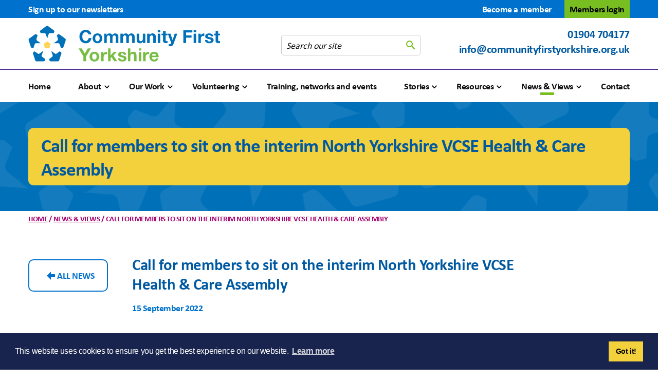

--- FILE ---
content_type: text/html; charset=UTF-8
request_url: https://www.communityfirstyorkshire.org.uk/call-for-members-to-sit-on-the-interim-north-yorkshire-vcse-health-care-assembly/
body_size: 13909
content:
<!DOCTYPE html>
<html lang="en-GB">

<head>
    <meta charset="UTF-8">
    <meta http-equiv="X-UA-Compatible" content="IE=edge">
    <meta name="viewport" content="width=device-width, initial-scale=1.0">

    <script>
        // Prevent mobile nav flashing on page load
        var style = document.createElement('style');
        style.innerHTML = '.site-header .navigation {display: none;}';

        document.getElementsByTagName('head')[0].appendChild(style);
    </script>

    <!-- Google Tag Manager -->
    <script>
        (function(w, d, s, l, i) {
            w[l] = w[l] || [];
            w[l].push({
                'gtm.start': new Date().getTime(),
                event: 'gtm.js'
            });
            var f = d.getElementsByTagName(s)[0],
                j = d.createElement(s),
                dl = l != 'dataLayer' ? '&l=' + l : '';
            j.async = true;
            j.src =
                'https://www.googletagmanager.com/gtm.js?id=' + i + dl;
            f.parentNode.insertBefore(j, f);
        })(window, document, 'script', 'dataLayer', 'GTM-M75BVZ7');
    </script>
    <!-- End Google Tag Manager -->

    <meta name='robots' content='index, follow, max-image-preview:large, max-snippet:-1, max-video-preview:-1' />

	<!-- This site is optimized with the Yoast SEO plugin v26.8 - https://yoast.com/product/yoast-seo-wordpress/ -->
	<title>Call For Members To Sit On The Interim North Yorkshire VCSE Health &amp; Care Assembly - Community First Yorkshire</title>
	<link rel="canonical" href="https://www.communityfirstyorkshire.org.uk/call-for-members-to-sit-on-the-interim-north-yorkshire-vcse-health-care-assembly/" />
	<meta property="og:locale" content="en_GB" />
	<meta property="og:type" content="article" />
	<meta property="og:title" content="Call for members to sit on the interim North Yorkshire VCSE Health &amp; Care Assembly - Community First Yorkshire" />
	<meta property="og:description" content="We’ve been working to bring together a North Yorkshire VCSE Sector Health and Care Assembly&hellip;" />
	<meta property="og:url" content="https://www.communityfirstyorkshire.org.uk/call-for-members-to-sit-on-the-interim-north-yorkshire-vcse-health-care-assembly/" />
	<meta property="og:site_name" content="Community First Yorkshire" />
	<meta property="article:published_time" content="2022-09-15T15:49:41+00:00" />
	<meta property="article:modified_time" content="2022-09-15T15:53:33+00:00" />
	<meta property="og:image" content="https://www.communityfirstyorkshire.org.uk/wp-content/uploads/2022/09/diverse-people-holding-speech-bubbles-large-scaled.jpg" />
	<meta property="og:image:width" content="2560" />
	<meta property="og:image:height" content="1959" />
	<meta property="og:image:type" content="image/jpeg" />
	<meta name="author" content="Jo Fox" />
	<meta name="twitter:card" content="summary_large_image" />
	<meta name="twitter:label1" content="Written by" />
	<meta name="twitter:data1" content="Jo Fox" />
	<meta name="twitter:label2" content="Estimated reading time" />
	<meta name="twitter:data2" content="2 minutes" />
	<script type="application/ld+json" class="yoast-schema-graph">{"@context":"https://schema.org","@graph":[{"@type":"Article","@id":"https://www.communityfirstyorkshire.org.uk/call-for-members-to-sit-on-the-interim-north-yorkshire-vcse-health-care-assembly/#article","isPartOf":{"@id":"https://www.communityfirstyorkshire.org.uk/call-for-members-to-sit-on-the-interim-north-yorkshire-vcse-health-care-assembly/"},"author":{"name":"Jo Fox","@id":"https://www.communityfirstyorkshire.org.uk/#/schema/person/57656e592805376dc42b80cdbfa5e830"},"headline":"Call for members to sit on the interim North Yorkshire VCSE Health &#038; Care Assembly","datePublished":"2022-09-15T15:49:41+00:00","dateModified":"2022-09-15T15:53:33+00:00","mainEntityOfPage":{"@id":"https://www.communityfirstyorkshire.org.uk/call-for-members-to-sit-on-the-interim-north-yorkshire-vcse-health-care-assembly/"},"wordCount":287,"image":{"@id":"https://www.communityfirstyorkshire.org.uk/call-for-members-to-sit-on-the-interim-north-yorkshire-vcse-health-care-assembly/#primaryimage"},"thumbnailUrl":"https://www.communityfirstyorkshire.org.uk/wp-content/uploads/2022/09/diverse-people-holding-speech-bubbles-large-scaled.jpg","keywords":["assembly","health","North Yorkshire","VCSE"],"articleSection":["News"],"inLanguage":"en-GB"},{"@type":"WebPage","@id":"https://www.communityfirstyorkshire.org.uk/call-for-members-to-sit-on-the-interim-north-yorkshire-vcse-health-care-assembly/","url":"https://www.communityfirstyorkshire.org.uk/call-for-members-to-sit-on-the-interim-north-yorkshire-vcse-health-care-assembly/","name":"Call for members to sit on the interim North Yorkshire VCSE Health & Care Assembly - Community First Yorkshire","isPartOf":{"@id":"https://www.communityfirstyorkshire.org.uk/#website"},"primaryImageOfPage":{"@id":"https://www.communityfirstyorkshire.org.uk/call-for-members-to-sit-on-the-interim-north-yorkshire-vcse-health-care-assembly/#primaryimage"},"image":{"@id":"https://www.communityfirstyorkshire.org.uk/call-for-members-to-sit-on-the-interim-north-yorkshire-vcse-health-care-assembly/#primaryimage"},"thumbnailUrl":"https://www.communityfirstyorkshire.org.uk/wp-content/uploads/2022/09/diverse-people-holding-speech-bubbles-large-scaled.jpg","datePublished":"2022-09-15T15:49:41+00:00","dateModified":"2022-09-15T15:53:33+00:00","author":{"@id":"https://www.communityfirstyorkshire.org.uk/#/schema/person/57656e592805376dc42b80cdbfa5e830"},"breadcrumb":{"@id":"https://www.communityfirstyorkshire.org.uk/call-for-members-to-sit-on-the-interim-north-yorkshire-vcse-health-care-assembly/#breadcrumb"},"inLanguage":"en-GB","potentialAction":[{"@type":"ReadAction","target":["https://www.communityfirstyorkshire.org.uk/call-for-members-to-sit-on-the-interim-north-yorkshire-vcse-health-care-assembly/"]}]},{"@type":"ImageObject","inLanguage":"en-GB","@id":"https://www.communityfirstyorkshire.org.uk/call-for-members-to-sit-on-the-interim-north-yorkshire-vcse-health-care-assembly/#primaryimage","url":"https://www.communityfirstyorkshire.org.uk/wp-content/uploads/2022/09/diverse-people-holding-speech-bubbles-large-scaled.jpg","contentUrl":"https://www.communityfirstyorkshire.org.uk/wp-content/uploads/2022/09/diverse-people-holding-speech-bubbles-large-scaled.jpg","width":2560,"height":1959,"caption":"diverse people holding speech bubbles"},{"@type":"BreadcrumbList","@id":"https://www.communityfirstyorkshire.org.uk/call-for-members-to-sit-on-the-interim-north-yorkshire-vcse-health-care-assembly/#breadcrumb","itemListElement":[{"@type":"ListItem","position":1,"name":"Home","item":"https://www.communityfirstyorkshire.org.uk/"},{"@type":"ListItem","position":2,"name":"News &#038; views","item":"https://www.communityfirstyorkshire.org.uk/news-views/"},{"@type":"ListItem","position":3,"name":"Call for members to sit on the interim North Yorkshire VCSE Health &#038; Care Assembly"}]},{"@type":"WebSite","@id":"https://www.communityfirstyorkshire.org.uk/#website","url":"https://www.communityfirstyorkshire.org.uk/","name":"Community First Yorkshire","description":"Support For Rural Communities &amp; Organisations","potentialAction":[{"@type":"SearchAction","target":{"@type":"EntryPoint","urlTemplate":"https://www.communityfirstyorkshire.org.uk/?s={search_term_string}"},"query-input":{"@type":"PropertyValueSpecification","valueRequired":true,"valueName":"search_term_string"}}],"inLanguage":"en-GB"},{"@type":"Person","@id":"https://www.communityfirstyorkshire.org.uk/#/schema/person/57656e592805376dc42b80cdbfa5e830","name":"Jo Fox","image":{"@type":"ImageObject","inLanguage":"en-GB","@id":"https://www.communityfirstyorkshire.org.uk/#/schema/person/image/","url":"https://secure.gravatar.com/avatar/effec6f34c7f4070454181d8c90ce509dee1aae30adcf650544c883f224529e7?s=96&d=mm&r=g","contentUrl":"https://secure.gravatar.com/avatar/effec6f34c7f4070454181d8c90ce509dee1aae30adcf650544c883f224529e7?s=96&d=mm&r=g","caption":"Jo Fox"},"url":"https://www.communityfirstyorkshire.org.uk/author/jo-fox/"}]}</script>
	<!-- / Yoast SEO plugin. -->


<link rel='dns-prefetch' href='//www.communityfirstyorkshire.org.uk' />
<link rel='dns-prefetch' href='//use.typekit.net' />
<link rel="alternate" title="oEmbed (JSON)" type="application/json+oembed" href="https://www.communityfirstyorkshire.org.uk/wp-json/oembed/1.0/embed?url=https%3A%2F%2Fwww.communityfirstyorkshire.org.uk%2Fcall-for-members-to-sit-on-the-interim-north-yorkshire-vcse-health-care-assembly%2F" />
<link rel="alternate" title="oEmbed (XML)" type="text/xml+oembed" href="https://www.communityfirstyorkshire.org.uk/wp-json/oembed/1.0/embed?url=https%3A%2F%2Fwww.communityfirstyorkshire.org.uk%2Fcall-for-members-to-sit-on-the-interim-north-yorkshire-vcse-health-care-assembly%2F&#038;format=xml" />
<style id='wp-img-auto-sizes-contain-inline-css' type='text/css'>
img:is([sizes=auto i],[sizes^="auto," i]){contain-intrinsic-size:3000px 1500px}
/*# sourceURL=wp-img-auto-sizes-contain-inline-css */
</style>
<style id='wp-emoji-styles-inline-css' type='text/css'>

	img.wp-smiley, img.emoji {
		display: inline !important;
		border: none !important;
		box-shadow: none !important;
		height: 1em !important;
		width: 1em !important;
		margin: 0 0.07em !important;
		vertical-align: -0.1em !important;
		background: none !important;
		padding: 0 !important;
	}
/*# sourceURL=wp-emoji-styles-inline-css */
</style>
<style id='wp-block-library-inline-css' type='text/css'>
:root{--wp-block-synced-color:#7a00df;--wp-block-synced-color--rgb:122,0,223;--wp-bound-block-color:var(--wp-block-synced-color);--wp-editor-canvas-background:#ddd;--wp-admin-theme-color:#007cba;--wp-admin-theme-color--rgb:0,124,186;--wp-admin-theme-color-darker-10:#006ba1;--wp-admin-theme-color-darker-10--rgb:0,107,160.5;--wp-admin-theme-color-darker-20:#005a87;--wp-admin-theme-color-darker-20--rgb:0,90,135;--wp-admin-border-width-focus:2px}@media (min-resolution:192dpi){:root{--wp-admin-border-width-focus:1.5px}}.wp-element-button{cursor:pointer}:root .has-very-light-gray-background-color{background-color:#eee}:root .has-very-dark-gray-background-color{background-color:#313131}:root .has-very-light-gray-color{color:#eee}:root .has-very-dark-gray-color{color:#313131}:root .has-vivid-green-cyan-to-vivid-cyan-blue-gradient-background{background:linear-gradient(135deg,#00d084,#0693e3)}:root .has-purple-crush-gradient-background{background:linear-gradient(135deg,#34e2e4,#4721fb 50%,#ab1dfe)}:root .has-hazy-dawn-gradient-background{background:linear-gradient(135deg,#faaca8,#dad0ec)}:root .has-subdued-olive-gradient-background{background:linear-gradient(135deg,#fafae1,#67a671)}:root .has-atomic-cream-gradient-background{background:linear-gradient(135deg,#fdd79a,#004a59)}:root .has-nightshade-gradient-background{background:linear-gradient(135deg,#330968,#31cdcf)}:root .has-midnight-gradient-background{background:linear-gradient(135deg,#020381,#2874fc)}:root{--wp--preset--font-size--normal:16px;--wp--preset--font-size--huge:42px}.has-regular-font-size{font-size:1em}.has-larger-font-size{font-size:2.625em}.has-normal-font-size{font-size:var(--wp--preset--font-size--normal)}.has-huge-font-size{font-size:var(--wp--preset--font-size--huge)}.has-text-align-center{text-align:center}.has-text-align-left{text-align:left}.has-text-align-right{text-align:right}.has-fit-text{white-space:nowrap!important}#end-resizable-editor-section{display:none}.aligncenter{clear:both}.items-justified-left{justify-content:flex-start}.items-justified-center{justify-content:center}.items-justified-right{justify-content:flex-end}.items-justified-space-between{justify-content:space-between}.screen-reader-text{border:0;clip-path:inset(50%);height:1px;margin:-1px;overflow:hidden;padding:0;position:absolute;width:1px;word-wrap:normal!important}.screen-reader-text:focus{background-color:#ddd;clip-path:none;color:#444;display:block;font-size:1em;height:auto;left:5px;line-height:normal;padding:15px 23px 14px;text-decoration:none;top:5px;width:auto;z-index:100000}html :where(.has-border-color){border-style:solid}html :where([style*=border-top-color]){border-top-style:solid}html :where([style*=border-right-color]){border-right-style:solid}html :where([style*=border-bottom-color]){border-bottom-style:solid}html :where([style*=border-left-color]){border-left-style:solid}html :where([style*=border-width]){border-style:solid}html :where([style*=border-top-width]){border-top-style:solid}html :where([style*=border-right-width]){border-right-style:solid}html :where([style*=border-bottom-width]){border-bottom-style:solid}html :where([style*=border-left-width]){border-left-style:solid}html :where(img[class*=wp-image-]){height:auto;max-width:100%}:where(figure){margin:0 0 1em}html :where(.is-position-sticky){--wp-admin--admin-bar--position-offset:var(--wp-admin--admin-bar--height,0px)}@media screen and (max-width:600px){html :where(.is-position-sticky){--wp-admin--admin-bar--position-offset:0px}}

/*# sourceURL=wp-block-library-inline-css */
</style><style id='global-styles-inline-css' type='text/css'>
:root{--wp--preset--aspect-ratio--square: 1;--wp--preset--aspect-ratio--4-3: 4/3;--wp--preset--aspect-ratio--3-4: 3/4;--wp--preset--aspect-ratio--3-2: 3/2;--wp--preset--aspect-ratio--2-3: 2/3;--wp--preset--aspect-ratio--16-9: 16/9;--wp--preset--aspect-ratio--9-16: 9/16;--wp--preset--color--black: #000000;--wp--preset--color--cyan-bluish-gray: #abb8c3;--wp--preset--color--white: #ffffff;--wp--preset--color--pale-pink: #f78da7;--wp--preset--color--vivid-red: #cf2e2e;--wp--preset--color--luminous-vivid-orange: #ff6900;--wp--preset--color--luminous-vivid-amber: #fcb900;--wp--preset--color--light-green-cyan: #7bdcb5;--wp--preset--color--vivid-green-cyan: #00d084;--wp--preset--color--pale-cyan-blue: #8ed1fc;--wp--preset--color--vivid-cyan-blue: #0693e3;--wp--preset--color--vivid-purple: #9b51e0;--wp--preset--gradient--vivid-cyan-blue-to-vivid-purple: linear-gradient(135deg,rgb(6,147,227) 0%,rgb(155,81,224) 100%);--wp--preset--gradient--light-green-cyan-to-vivid-green-cyan: linear-gradient(135deg,rgb(122,220,180) 0%,rgb(0,208,130) 100%);--wp--preset--gradient--luminous-vivid-amber-to-luminous-vivid-orange: linear-gradient(135deg,rgb(252,185,0) 0%,rgb(255,105,0) 100%);--wp--preset--gradient--luminous-vivid-orange-to-vivid-red: linear-gradient(135deg,rgb(255,105,0) 0%,rgb(207,46,46) 100%);--wp--preset--gradient--very-light-gray-to-cyan-bluish-gray: linear-gradient(135deg,rgb(238,238,238) 0%,rgb(169,184,195) 100%);--wp--preset--gradient--cool-to-warm-spectrum: linear-gradient(135deg,rgb(74,234,220) 0%,rgb(151,120,209) 20%,rgb(207,42,186) 40%,rgb(238,44,130) 60%,rgb(251,105,98) 80%,rgb(254,248,76) 100%);--wp--preset--gradient--blush-light-purple: linear-gradient(135deg,rgb(255,206,236) 0%,rgb(152,150,240) 100%);--wp--preset--gradient--blush-bordeaux: linear-gradient(135deg,rgb(254,205,165) 0%,rgb(254,45,45) 50%,rgb(107,0,62) 100%);--wp--preset--gradient--luminous-dusk: linear-gradient(135deg,rgb(255,203,112) 0%,rgb(199,81,192) 50%,rgb(65,88,208) 100%);--wp--preset--gradient--pale-ocean: linear-gradient(135deg,rgb(255,245,203) 0%,rgb(182,227,212) 50%,rgb(51,167,181) 100%);--wp--preset--gradient--electric-grass: linear-gradient(135deg,rgb(202,248,128) 0%,rgb(113,206,126) 100%);--wp--preset--gradient--midnight: linear-gradient(135deg,rgb(2,3,129) 0%,rgb(40,116,252) 100%);--wp--preset--font-size--small: 13px;--wp--preset--font-size--medium: 20px;--wp--preset--font-size--large: 36px;--wp--preset--font-size--x-large: 42px;--wp--preset--spacing--20: 0.44rem;--wp--preset--spacing--30: 0.67rem;--wp--preset--spacing--40: 1rem;--wp--preset--spacing--50: 1.5rem;--wp--preset--spacing--60: 2.25rem;--wp--preset--spacing--70: 3.38rem;--wp--preset--spacing--80: 5.06rem;--wp--preset--shadow--natural: 6px 6px 9px rgba(0, 0, 0, 0.2);--wp--preset--shadow--deep: 12px 12px 50px rgba(0, 0, 0, 0.4);--wp--preset--shadow--sharp: 6px 6px 0px rgba(0, 0, 0, 0.2);--wp--preset--shadow--outlined: 6px 6px 0px -3px rgb(255, 255, 255), 6px 6px rgb(0, 0, 0);--wp--preset--shadow--crisp: 6px 6px 0px rgb(0, 0, 0);}:where(.is-layout-flex){gap: 0.5em;}:where(.is-layout-grid){gap: 0.5em;}body .is-layout-flex{display: flex;}.is-layout-flex{flex-wrap: wrap;align-items: center;}.is-layout-flex > :is(*, div){margin: 0;}body .is-layout-grid{display: grid;}.is-layout-grid > :is(*, div){margin: 0;}:where(.wp-block-columns.is-layout-flex){gap: 2em;}:where(.wp-block-columns.is-layout-grid){gap: 2em;}:where(.wp-block-post-template.is-layout-flex){gap: 1.25em;}:where(.wp-block-post-template.is-layout-grid){gap: 1.25em;}.has-black-color{color: var(--wp--preset--color--black) !important;}.has-cyan-bluish-gray-color{color: var(--wp--preset--color--cyan-bluish-gray) !important;}.has-white-color{color: var(--wp--preset--color--white) !important;}.has-pale-pink-color{color: var(--wp--preset--color--pale-pink) !important;}.has-vivid-red-color{color: var(--wp--preset--color--vivid-red) !important;}.has-luminous-vivid-orange-color{color: var(--wp--preset--color--luminous-vivid-orange) !important;}.has-luminous-vivid-amber-color{color: var(--wp--preset--color--luminous-vivid-amber) !important;}.has-light-green-cyan-color{color: var(--wp--preset--color--light-green-cyan) !important;}.has-vivid-green-cyan-color{color: var(--wp--preset--color--vivid-green-cyan) !important;}.has-pale-cyan-blue-color{color: var(--wp--preset--color--pale-cyan-blue) !important;}.has-vivid-cyan-blue-color{color: var(--wp--preset--color--vivid-cyan-blue) !important;}.has-vivid-purple-color{color: var(--wp--preset--color--vivid-purple) !important;}.has-black-background-color{background-color: var(--wp--preset--color--black) !important;}.has-cyan-bluish-gray-background-color{background-color: var(--wp--preset--color--cyan-bluish-gray) !important;}.has-white-background-color{background-color: var(--wp--preset--color--white) !important;}.has-pale-pink-background-color{background-color: var(--wp--preset--color--pale-pink) !important;}.has-vivid-red-background-color{background-color: var(--wp--preset--color--vivid-red) !important;}.has-luminous-vivid-orange-background-color{background-color: var(--wp--preset--color--luminous-vivid-orange) !important;}.has-luminous-vivid-amber-background-color{background-color: var(--wp--preset--color--luminous-vivid-amber) !important;}.has-light-green-cyan-background-color{background-color: var(--wp--preset--color--light-green-cyan) !important;}.has-vivid-green-cyan-background-color{background-color: var(--wp--preset--color--vivid-green-cyan) !important;}.has-pale-cyan-blue-background-color{background-color: var(--wp--preset--color--pale-cyan-blue) !important;}.has-vivid-cyan-blue-background-color{background-color: var(--wp--preset--color--vivid-cyan-blue) !important;}.has-vivid-purple-background-color{background-color: var(--wp--preset--color--vivid-purple) !important;}.has-black-border-color{border-color: var(--wp--preset--color--black) !important;}.has-cyan-bluish-gray-border-color{border-color: var(--wp--preset--color--cyan-bluish-gray) !important;}.has-white-border-color{border-color: var(--wp--preset--color--white) !important;}.has-pale-pink-border-color{border-color: var(--wp--preset--color--pale-pink) !important;}.has-vivid-red-border-color{border-color: var(--wp--preset--color--vivid-red) !important;}.has-luminous-vivid-orange-border-color{border-color: var(--wp--preset--color--luminous-vivid-orange) !important;}.has-luminous-vivid-amber-border-color{border-color: var(--wp--preset--color--luminous-vivid-amber) !important;}.has-light-green-cyan-border-color{border-color: var(--wp--preset--color--light-green-cyan) !important;}.has-vivid-green-cyan-border-color{border-color: var(--wp--preset--color--vivid-green-cyan) !important;}.has-pale-cyan-blue-border-color{border-color: var(--wp--preset--color--pale-cyan-blue) !important;}.has-vivid-cyan-blue-border-color{border-color: var(--wp--preset--color--vivid-cyan-blue) !important;}.has-vivid-purple-border-color{border-color: var(--wp--preset--color--vivid-purple) !important;}.has-vivid-cyan-blue-to-vivid-purple-gradient-background{background: var(--wp--preset--gradient--vivid-cyan-blue-to-vivid-purple) !important;}.has-light-green-cyan-to-vivid-green-cyan-gradient-background{background: var(--wp--preset--gradient--light-green-cyan-to-vivid-green-cyan) !important;}.has-luminous-vivid-amber-to-luminous-vivid-orange-gradient-background{background: var(--wp--preset--gradient--luminous-vivid-amber-to-luminous-vivid-orange) !important;}.has-luminous-vivid-orange-to-vivid-red-gradient-background{background: var(--wp--preset--gradient--luminous-vivid-orange-to-vivid-red) !important;}.has-very-light-gray-to-cyan-bluish-gray-gradient-background{background: var(--wp--preset--gradient--very-light-gray-to-cyan-bluish-gray) !important;}.has-cool-to-warm-spectrum-gradient-background{background: var(--wp--preset--gradient--cool-to-warm-spectrum) !important;}.has-blush-light-purple-gradient-background{background: var(--wp--preset--gradient--blush-light-purple) !important;}.has-blush-bordeaux-gradient-background{background: var(--wp--preset--gradient--blush-bordeaux) !important;}.has-luminous-dusk-gradient-background{background: var(--wp--preset--gradient--luminous-dusk) !important;}.has-pale-ocean-gradient-background{background: var(--wp--preset--gradient--pale-ocean) !important;}.has-electric-grass-gradient-background{background: var(--wp--preset--gradient--electric-grass) !important;}.has-midnight-gradient-background{background: var(--wp--preset--gradient--midnight) !important;}.has-small-font-size{font-size: var(--wp--preset--font-size--small) !important;}.has-medium-font-size{font-size: var(--wp--preset--font-size--medium) !important;}.has-large-font-size{font-size: var(--wp--preset--font-size--large) !important;}.has-x-large-font-size{font-size: var(--wp--preset--font-size--x-large) !important;}
/*# sourceURL=global-styles-inline-css */
</style>

<style id='classic-theme-styles-inline-css' type='text/css'>
/*! This file is auto-generated */
.wp-block-button__link{color:#fff;background-color:#32373c;border-radius:9999px;box-shadow:none;text-decoration:none;padding:calc(.667em + 2px) calc(1.333em + 2px);font-size:1.125em}.wp-block-file__button{background:#32373c;color:#fff;text-decoration:none}
/*# sourceURL=/wp-includes/css/classic-themes.min.css */
</style>
<link rel='stylesheet' id='cgit-wp-cookie-consent-css' href='https://www.communityfirstyorkshire.org.uk/wp-content/plugins/cgit-wp-cookie-consent/dist/css/style.min.css' type='text/css' media='all' />
<link rel='stylesheet' id='theme-font-css' href='https://use.typekit.net/nlj6qjm.css?ver=6.9' type='text/css' media='all' />
<link rel='stylesheet' id='theme-style-css' href='https://www.communityfirstyorkshire.org.uk/wp-content/themes/castlegate-community-first-yorkshire/dist/css/style.min.css?ver=6.9' type='text/css' media='all' />
<script type="text/javascript" src="https://www.communityfirstyorkshire.org.uk/wp-includes/js/jquery/jquery.min.js?ver=3.7.1" id="jquery-core-js"></script>
<script type="text/javascript" src="https://www.communityfirstyorkshire.org.uk/wp-includes/js/jquery/jquery-migrate.min.js?ver=3.4.1" id="jquery-migrate-js"></script>
<link rel="https://api.w.org/" href="https://www.communityfirstyorkshire.org.uk/wp-json/" /><link rel="alternate" title="JSON" type="application/json" href="https://www.communityfirstyorkshire.org.uk/wp-json/wp/v2/posts/6041" /><link rel="EditURI" type="application/rsd+xml" title="RSD" href="https://www.communityfirstyorkshire.org.uk/xmlrpc.php?rsd" />
<meta name="generator" content="WordPress 6.9" />
<link rel='shortlink' href='https://www.communityfirstyorkshire.org.uk/?p=6041' />

<script type="application/ld+json">{"@context":"http://schema.org","@graph":[{"@type":"NGO","name":"Community First Yorkshire","url":"https://www.communityfirstyorkshire.org.uk","description":"We provide practical support and rural advocacy to voluntary and community organisations.","address":"Unit A, Tower House, Askham Fields Lane, Askham Bryan, York, North Yorkshire, YO23 3FS","email":"info@communityfirstyorkshire.org.uk","telephone":"01904 704177","image":{"@type":"ImageObject","url":"https://www.communityfirstyorkshire.org.uk/wp-content/uploads/2021/12/group_community_success-1-scaled.jpg"},"logo":{"@type":"ImageObject","url":"https://www.communityfirstyorkshire.org.uk/wp-content/uploads/2022/01/cfy-logo.png"},"geo":{"@type":"GeoCoordinates","latitude":53.9215003,"longitude":-1.1536168},"openingHoursSpecification":[{"@type":"OpeningHoursSpecification","dayOfWeek":["Monday","Tuesday","Wednesday","Thursday","Friday","Saturday","Sunday"],"opens":"09:00","closes":"17:00"}],"sameAs":["https://www.facebook.com/Comm1stYorks","https://www.linkedin.com/company/18758669"]},{"@type":"Article","headline":"Call for members to sit on the interim North Yorkshire VCSE Health &#038; Care Assembly","datePublished":"2022-09-15T16:49:41+0100","dateModified":"2022-09-15T16:53:33+0100","author":"Community First Yorkshire","mainEntityOfPage":"https://www.communityfirstyorkshire.org.uk/call-for-members-to-sit-on-the-interim-north-yorkshire-vcse-health-care-assembly/","name":"Call for members to sit on the interim North Yorkshire VCSE Health &#038; Care Assembly","url":"https://www.communityfirstyorkshire.org.uk/call-for-members-to-sit-on-the-interim-north-yorkshire-vcse-health-care-assembly/","publisher":{"@type":"Organization","name":"Community First Yorkshire","logo":{"@type":"ImageObject","url":"https://www.communityfirstyorkshire.org.uk/wp-content/uploads/2022/01/cfy-logo.png"}},"image":{"@type":"ImageObject","url":"https://www.communityfirstyorkshire.org.uk/wp-content/uploads/2022/09/diverse-people-holding-speech-bubbles-large-scaled.jpg"}}]}</script>

				<style type="text/css" id="c4wp-checkout-css">
					.woocommerce-checkout .c4wp_captcha_field {
						margin-bottom: 10px;
						margin-top: 15px;
						position: relative;
						display: inline-block;
					}
				</style>
							<style type="text/css" id="c4wp-v3-lp-form-css">
				.login #login, .login #lostpasswordform {
					min-width: 350px !important;
				}
				.wpforms-field-c4wp iframe {
					width: 100% !important;
				}
			</style>
			</head>

<body class="wp-singular post-template-default single single-post postid-6041 single-format-standard wp-theme-castlegate-community-first-yorkshire">

    <!-- Google Tag Manager (noscript) -->
    <noscript><iframe src="https://www.googletagmanager.com/ns.html?id=GTM-M75BVZ7" height="0" width="0" style="display:none;visibility:hidden"></iframe></noscript>
    <!-- End Google Tag Manager (noscript) -->

    <header class="site-header">

    
<div class="site-header__top-bar">
    <div class="page-wrap">
        <div class="links">
                            <a href="https://aecf85d7.sibforms.com/serve/[base64]" class="link link--full" target='_blank'>Sign up to our newsletters</a>
            
                            <a href="https://www.communityfirstyorkshire.org.uk/about/become-a-member/" class="link link--half">Become a member</a>
            
            <a href="https://www.communityfirstyorkshire.org.uk/about/become-a-member/" class="link link--half link--green">Members login</a>
        </div>
    </div>
</div>
    <div class="site-header__middle-bar">
        <div class="page-wrap">
            <div class="section-wrap">
                <div class="logo">
                    <h1>
                        <a href="https://www.communityfirstyorkshire.org.uk">
                            <img src="https://www.communityfirstyorkshire.org.uk/wp-content/themes/castlegate-community-first-yorkshire/images/logos/cfy-logo.png" alt="Call For Members To Sit On The Interim North Yorkshire VCSE Health &amp; Care Assembly - Community First Yorkshire">
                        </a>
                    </h1>
                </div>
                <form action="/" class="search-form" method="GET">
                    <input type="text" name="s" placeholder="Search our site" value="">
                    <button type="submit">
                        <svg xmlns="http://www.w3.org/2000/svg" width="24" height="24" viewBox="0 0 24 24"><path d="M9.5 3A6.5 6.5 0 0 1 16 9.5c0 1.61-.59 3.09-1.56 4.23l.27.27h.79l5 5-1.5 1.5-5-5v-.79l-.27-.27A6.516 6.516 0 0 1 9.5 16 6.5 6.5 0 0 1 3 9.5 6.5 6.5 0 0 1 9.5 3m0 2C7 5 5 7 5 9.5S7 14 9.5 14 14 12 14 9.5 12 5 9.5 5z"></path></svg>
                    </button>
                </form>

                
<div class="contact-links">
            <div class="link"><a href="tel:01904704177">01904 704177</a></div>
    
            <div class="link"><a href="&#109;&#x0061;&#x0069;&#x006c;&#116;&#x006f;&#x003a;&#105;&#x006e;&#102;&#x006f;&#64;&#99;&#111;m&#109;&#x0075;n&#105;&#x0074;&#x0079;f&#x0069;&#x0072;&#115;&#x0074;&#x0079;&#111;&#114;&#107;s&#104;&#x0069;&#114;&#101;.o&#x0072;&#x0067;.&#x0075;&#x006b;">i&#x006e;&#x0066;&#x006f;&#64;&#x0063;&#111;mm&#117;&#x006e;it&#121;&#102;i&#x0072;&#115;ty&#x006f;r&#x006b;&#115;&#104;i&#x0072;&#x0065;&#x002e;o&#114;&#x0067;&#46;&#x0075;&#107;</a></div>
    </div>
            </div>
        </div>
    </div>

    <div class="site-header__bottom-bar">
    <div class="page-wrap">
        <div class="navigation">
            <ul id="menu-main-navigation" class="menu"><li id="menu-item-162" class="menu-item menu-item-type-post_type menu-item-object-page menu-item-home menu-item-162"><a href="https://www.communityfirstyorkshire.org.uk/">Home</a></li>
<li id="menu-item-25" class="menu-item menu-item-type-post_type menu-item-object-page menu-item-has-children menu-item-25"><a href="https://www.communityfirstyorkshire.org.uk/about/">About</a>
<ul class="sub-menu">
	<li id="menu-item-78" class="menu-item menu-item-type-post_type menu-item-object-page menu-item-78"><a href="https://www.communityfirstyorkshire.org.uk/about/who-we-work-with/">Who we work with</a></li>
	<li id="menu-item-9284" class="menu-item menu-item-type-post_type menu-item-object-page menu-item-9284"><a href="https://www.communityfirstyorkshire.org.uk/about/vision-and-mission/">Our vision and mission</a></li>
	<li id="menu-item-74" class="menu-item menu-item-type-post_type menu-item-object-page menu-item-74"><a href="https://www.communityfirstyorkshire.org.uk/about/our-partners/">Our partners</a></li>
	<li id="menu-item-76" class="menu-item menu-item-type-post_type menu-item-object-page menu-item-76"><a href="https://www.communityfirstyorkshire.org.uk/about/our-team/">Our team</a></li>
	<li id="menu-item-77" class="menu-item menu-item-type-post_type menu-item-object-page menu-item-77"><a href="https://www.communityfirstyorkshire.org.uk/about/our-trustees/">Our trustees</a></li>
	<li id="menu-item-72" class="menu-item menu-item-type-post_type menu-item-object-page menu-item-72"><a href="https://www.communityfirstyorkshire.org.uk/about/advertise-with-us/">Advertise with us</a></li>
	<li id="menu-item-1729" class="menu-item menu-item-type-post_type menu-item-object-page menu-item-1729"><a href="https://www.communityfirstyorkshire.org.uk/about/become-a-member/">Become a member</a></li>
	<li id="menu-item-75" class="menu-item menu-item-type-post_type menu-item-object-page menu-item-75"><a href="https://www.communityfirstyorkshire.org.uk/about/our-policies/">Our policies</a></li>
</ul>
</li>
<li id="menu-item-28" class="menu-item menu-item-type-post_type menu-item-object-page menu-item-has-children menu-item-28"><a href="https://www.communityfirstyorkshire.org.uk/our-work/">Our Work</a>
<ul class="sub-menu">
	<li id="menu-item-2047" class="menu-item menu-item-type-post_type menu-item-object-page menu-item-2047"><a href="https://www.communityfirstyorkshire.org.uk/our-work/find-a-new-job/">Find a new job</a></li>
	<li id="menu-item-79" class="menu-item menu-item-type-post_type menu-item-object-page menu-item-79"><a href="https://www.communityfirstyorkshire.org.uk/our-work/connecting-voices/">Connecting voices</a></li>
	<li id="menu-item-82" class="menu-item menu-item-type-post_type menu-item-object-page menu-item-82"><a href="https://www.communityfirstyorkshire.org.uk/our-work/support-for-community-groups-organisations/">Support for community groups &#038; organisations</a></li>
	<li id="menu-item-81" class="menu-item menu-item-type-post_type menu-item-object-page menu-item-81"><a href="https://www.communityfirstyorkshire.org.uk/our-work/rural/">Rural</a></li>
	<li id="menu-item-520" class="menu-item menu-item-type-post_type menu-item-object-page menu-item-520"><a href="https://www.communityfirstyorkshire.org.uk/our-work/support-for-individuals/">Support for individuals</a></li>
	<li id="menu-item-4270" class="menu-item menu-item-type-post_type menu-item-object-page menu-item-4270"><a href="https://www.communityfirstyorkshire.org.uk/our-work/health/">Health</a></li>
	<li id="menu-item-80" class="menu-item menu-item-type-post_type menu-item-object-page menu-item-80"><a href="https://www.communityfirstyorkshire.org.uk/our-work/our-projects/">Our projects</a></li>
</ul>
</li>
<li id="menu-item-32" class="menu-item menu-item-type-post_type menu-item-object-page menu-item-has-children menu-item-32"><a href="https://www.communityfirstyorkshire.org.uk/volunteering/">Volunteering</a>
<ul class="sub-menu">
	<li id="menu-item-12247" class="menu-item menu-item-type-post_type menu-item-object-page menu-item-12247"><a href="https://www.communityfirstyorkshire.org.uk/volunteering/volunteering-in-north-yorkshire/">Volunteering in North Yorkshire</a></li>
	<li id="menu-item-1551" class="menu-item menu-item-type-post_type menu-item-object-page menu-item-1551"><a href="https://www.communityfirstyorkshire.org.uk/volunteering/we-need-volunteers/">Support for your volunteers</a></li>
	<li id="menu-item-1552" class="menu-item menu-item-type-post_type menu-item-object-page menu-item-1552"><a href="https://www.communityfirstyorkshire.org.uk/volunteering/i-want-to-volunteer/">I want to volunteer</a></li>
</ul>
</li>
<li id="menu-item-14717" class="menu-item menu-item-type-post_type menu-item-object-page menu-item-14717"><a href="https://www.communityfirstyorkshire.org.uk/training-networks-events/">Training, networks and events</a></li>
<li id="menu-item-30" class="menu-item menu-item-type-post_type menu-item-object-page menu-item-has-children menu-item-30"><a href="https://www.communityfirstyorkshire.org.uk/stories/">Stories</a>
<ul class="sub-menu">
	<li id="menu-item-9918" class="menu-item menu-item-type-post_type menu-item-object-page menu-item-9918"><a href="https://www.communityfirstyorkshire.org.uk/resources/podcasts/">Podcasts</a></li>
</ul>
</li>
<li id="menu-item-29" class="menu-item menu-item-type-post_type menu-item-object-page menu-item-has-children menu-item-29"><a href="https://www.communityfirstyorkshire.org.uk/resources/">Resources</a>
<ul class="sub-menu">
	<li id="menu-item-9919" class="menu-item menu-item-type-custom menu-item-object-custom menu-item-9919"><a href="https://www.communitysupportny.org.uk/funding/community-first-yorkshire-funding-portal/">Find funding</a></li>
	<li id="menu-item-84" class="menu-item menu-item-type-post_type menu-item-object-page menu-item-84"><a href="https://www.communityfirstyorkshire.org.uk/resources/podcasts/">Podcasts</a></li>
	<li id="menu-item-85" class="menu-item menu-item-type-post_type menu-item-object-page menu-item-85"><a href="https://www.communityfirstyorkshire.org.uk/resources/publications/">Publications</a></li>
	<li id="menu-item-86" class="menu-item menu-item-type-post_type menu-item-object-page menu-item-86"><a href="https://www.communityfirstyorkshire.org.uk/resources/toolkits/">Toolkits</a></li>
</ul>
</li>
<li id="menu-item-35" class="menu-item menu-item-type-post_type menu-item-object-page current_page_parent menu-item-has-children menu-item-35"><a href="https://www.communityfirstyorkshire.org.uk/news-views/">News &#038; Views</a>
<ul class="sub-menu">
	<li id="menu-item-1553" class="menu-item menu-item-type-post_type menu-item-object-page menu-item-1553"><a href="https://www.communityfirstyorkshire.org.uk/news-views/our-newsletters/">Our newsletters</a></li>
</ul>
</li>
<li id="menu-item-13786" class="menu-item menu-item-type-post_type menu-item-object-page menu-item-13786"><a href="https://www.communityfirstyorkshire.org.uk/contact/">Contact</a></li>
</ul>        </div>
    </div>
</div>
</header>
<div class="banner banner--blue">
    <div class="page-wrap">
        <div class="text-wrapper">
            <h2 class="text">Call for members to sit on the interim North Yorkshire VCSE Health &#038; Care Assembly</h2>
        </div>
    </div>
</div>
<div class="breadcrumb">
    <div class="page-wrap">
        <a href="https://www.communityfirstyorkshire.org.uk/" class="link">Home</a><span class="crumb__sep">/</span><a href="https://www.communityfirstyorkshire.org.uk/news-views/" class="link">News &#038; views</a><span class="crumb__sep">/</span><span class="current">Call for members to sit on the interim North Yorkshire VCSE Health &#038; Care Assembly</span>    </div>
</div>
<div class="flexible-content flexible-content--stories-inner-content">
    <div class="page-wrap">
        <div class="section-wrapper">
            <div class="main-content">

                
<div class="section">
    <div class="page-heading">
        <h3>Call for members to sit on the interim North Yorkshire VCSE Health &#038; Care Assembly</h3>
    </div>
    <small class="page-date">15 September 2022</small>
</div>
                
                
<div class="section">
    <div class="text-block">
        <p>We’ve been working to bring together a North Yorkshire VCSE Sector Health and Care Assembly which will cover the whole of North Yorkshire, more details of which can be found <a href="https://www.communityfirstyorkshire.org.uk/our-work/health/" target="_blank" rel="noopener"><strong>here</strong></a>.</p>
<p>Things are moving at a pace, and we are looking for expressions of interest from VCSE colleagues to sit on the interim Steering Group for the North Yorkshire VCSE Health and Care Assembly.</p>
<p>Membership of this Assembly will be broadly based on the proposed NHS Local Care Partnership areas of:</p>
<ul>
<li><span style="letter-spacing: -0.025em;">the East Coast</span></li>
<li><span style="letter-spacing: -0.025em;">Hambleton &amp; Richmondshire</span></li>
<li><span style="letter-spacing: -0.025em;">Harrogate &amp; Rural</span></li>
<li><span style="letter-spacing: -0.025em;">Vale &amp; Selby</span></li>
<li><span style="letter-spacing: -0.025em;"> Craven.</span></li>
</ul>
<p>Our aim is to have a group of approximately ten colleagues who bring their knowledge, experience and suggestions to help shape the new VCSE structure.</p>
<p>We want to build on, and have links with, existing structures/arrangements and have commissioned CoLibra to map existing VCSE health and care networks.</p>
<p>If you are interested in being part of the Interim Steering Group, we need you to be available to attend two meetings on 12 October and 9 November, both between 10am and noon. These meetings will establish the local and North Yorkshire wide Assemblies’ aims, objectives, function and resourcing, ready to be signed off as soon as the formal Local Care Partnership structures are agreed.</p>
<p>Please send your expression of interest in being part of the Interim Steering Group to: <a href="&#109;&#97;il&#116;&#111;&#58;&#106;a&#110;e&#64;&#x0063;o&#x006c;&#105;bra.&#99;&#x006f;&#46;&#x0075;&#x006b;" target="_blank" rel="noopener"><strong>j&#x0061;&#x006e;&#101;@co&#x006c;ib&#x0072;&#97;&#46;&#99;&#111;&#46;&#117;&#107;</strong></a> by no later than <strong>Monday 26 September</strong>, including the area/s of North Yorkshire your organisation operates or delivers services in, your contact details and your organisation’s name.</p>
<p>Thanking you in advance for your interest in working with us to help address health inequalities in North Yorkshire.</p>
    </div>
</div>
                
<div class="section">
    <div class="share-block">
        <p class="share-block__title">Share this article</p>
        <div class="share-block__links">

                            <a href="https://twitter.com/intent/tweet?url=https%3A%2F%2Fwww.communityfirstyorkshire.org.uk%2Fcall-for-members-to-sit-on-the-interim-north-yorkshire-vcse-health-care-assembly%2F&text=Call+for+members+to+sit+on+the+interim+North+Yorkshire+VCSE+Health+%26%23038%3B+Care+Assembly" class="link link--twitter">
                    <svg xmlns="http://www.w3.org/2000/svg" role="img" viewBox="0 0 24 24"><title>X</title><path fill="%23fff" d="M18.901 1.153h3.68l-8.04 9.19L24 22.846h-7.406l-5.8-7.584-6.638 7.584H.474l8.6-9.83L0 1.154h7.594l5.243 6.932ZM17.61 20.644h2.039L6.486 3.24H4.298Z"></path></svg>
                </a>
                            <a href="https://www.facebook.com/sharer.php?u=https%3A%2F%2Fwww.communityfirstyorkshire.org.uk%2Fcall-for-members-to-sit-on-the-interim-north-yorkshire-vcse-health-care-assembly%2F" class="link link--facebook">
                    <svg xmlns="http://www.w3.org/2000/svg" viewBox="0 0 24 24"><path d="M23.998 12c0-6.628-5.372-12-11.999-12C5.372 0 0 5.372 0 12c0 5.988 4.388 10.952 10.124 11.852v-8.384H7.078v-3.469h3.046V9.356c0-3.008 1.792-4.669 4.532-4.669 1.313 0 2.686.234 2.686.234v2.953H15.83c-1.49 0-1.955.925-1.955 1.874V12h3.328l-.532 3.469h-2.796v8.384c5.736-.9 10.124-5.864 10.124-11.853z"></path></svg>
                </a>
                            <a href="https://www.linkedin.com/shareArticle?url=https%3A%2F%2Fwww.communityfirstyorkshire.org.uk%2Fcall-for-members-to-sit-on-the-interim-north-yorkshire-vcse-health-care-assembly%2F&title=Call+for+members+to+sit+on+the+interim+North+Yorkshire+VCSE+Health+%26%23038%3B+Care+Assembly" class="link link--linkedin">
                    <svg xmlns="http://www.w3.org/2000/svg" viewBox="0 0 24 24"><path d="M20.447 20.452h-3.554v-5.569c0-1.328-.027-3.037-1.852-3.037-1.853 0-2.136 1.445-2.136 2.939v5.667H9.351V9h3.414v1.561h.046c.477-.9 1.637-1.85 3.37-1.85 3.601 0 4.267 2.37 4.267 5.455v6.286zM5.337 7.433a2.062 2.062 0 0 1-2.063-2.065 2.064 2.064 0 1 1 2.063 2.065zm1.782 13.019H3.555V9h3.564v11.452zM22.225 0H1.771C.792 0 0 .774 0 1.729v20.542C0 23.227.792 24 1.771 24h20.451C23.2 24 24 23.227 24 22.271V1.729C24 .774 23.2 0 22.222 0h.003z"></path></svg>
                </a>
                            <a href="&#x006d;a&#x0069;&#x006c;&#x0074;&#x006f;&#58;&#x003f;&#x0073;ubje&#99;&#x0074;&#x003d;&#67;&#97;&#x006c;l&#43;f&#x006f;&#114;&#x002b;me&#109;&#98;er&#x0073;&#43;&#x0074;&#x006f;&#43;s&#105;&#116;+&#x006f;n&#43;&#x0074;&#x0068;&#x0065;&#43;&#x0069;&#110;te&#114;&#x0069;m&#x002b;&#x004e;&#111;rt&#x0068;&#43;&#x0059;or&#x006b;&#x0073;hi&#114;&#x0065;&#x002b;V&#x0043;&#x0053;E+&#72;&#101;&#97;&#108;t&#x0068;&#43;&#x0025;&#50;6%2&#51;&#x0030;&#51;8%&#51;&#66;&#x002b;C&#x0061;&#114;&#101;+&#x0041;&#x0073;s&#101;&#x006d;&#98;&#x006c;&#x0079;&#x0026;&#x0062;&#x006f;&#x0064;y&#x003d;h&#x0074;t&#112;s&#37;3&#65;&#37;2&#x0046;%&#x0032;F&#119;ww.&#99;&#111;&#x006d;m&#x0075;&#110;&#105;ty&#102;&#x0069;&#114;s&#116;&#x0079;&#111;&#114;k&#115;h&#x0069;&#x0072;&#x0065;&#x002e;o&#114;&#103;.&#117;&#x006b;&#x0025;&#x0032;&#70;&#99;al&#108;&#x002d;f&#111;r&#x002d;&#x006d;&#101;&#x006d;&#x0062;&#x0065;r&#x0073;&#45;to-&#115;&#x0069;&#116;&#45;o&#x006e;-&#116;&#x0068;&#x0065;-&#105;&#x006e;t&#x0065;&#114;&#x0069;m-&#x006e;&#x006f;&#114;&#x0074;&#x0068;&#45;&#x0079;&#111;rk&#115;h&#105;re&#x002d;&#118;c&#115;e-&#x0068;&#101;&#97;&#108;t&#x0068;&#x002d;c&#97;r&#x0065;-&#97;&#x0073;&#115;e&#x006d;&#98;&#x006c;&#121;&#x0025;2F" class="link link--email">
                    <svg xmlns="http://www.w3.org/2000/svg" width="24" height="24" viewBox="0 0 24 24"><path d="m20 8-8 5-8-5V6l8 5 8-5m0-2H4c-1.11 0-2 .89-2 2v12a2 2 0 0 0 2 2h16a2 2 0 0 0 2-2V6a2 2 0 0 0-2-2z"></path></svg>
                </a>
            
        </div>
    </div>
</div>
                <div class="section">
                    <div class="central-button-block">

                        
<a href="https://www.communityfirstyorkshire.org.uk/news-views/" class="button button--outline button--outline-blue" >
    <svg xmlns="http://www.w3.org/2000/svg" width="24" height="24" viewBox="0 0 24 24"><path d="M20 9v6h-8v4.84L4.16 12 12 4.16V9h8z"></path></svg>

    All news
    </a>
                    </div>
                </div>

            </div>

            <div class="side-content">
                <div class="sidebar">
                    <div class="section">

                        
<a href="https://www.communityfirstyorkshire.org.uk/news-views/" class="button button--outline button--outline-blue" >
    <svg xmlns="http://www.w3.org/2000/svg" width="24" height="24" viewBox="0 0 24 24"><path d="M20 9v6h-8v4.84L4.16 12 12 4.16V9h8z"></path></svg>

    All news
    </a>
                    </div>
                </div>
            </div>
        </div>
    </div>
</div>


<footer class="site-footer">

    
<div class="site-footer__social-section">
    <div class="page-wrap">
        <div class="row">

                            <div class="column">
                    <div class="column__heading">
                        <div class="icon">
                            <svg xmlns="http://www.w3.org/2000/svg" width="24" height="24" viewBox="0 0 24 24"><path d="M12 3c5.5 0 10 3.58 10 8s-4.5 8-10 8c-1.24 0-2.43-.18-3.53-.5C5.55 21 2 21 2 21c2.33-2.33 2.7-3.9 2.75-4.5C3.05 15.07 2 13.13 2 11c0-4.42 4.5-8 10-8z"></path></svg>
                        </div>
                        <h5 class="title">Contact us</h5>
                    </div>
                    <div class="column__content">
                        <a href="tel:01904704177" class="contact-link contact-link--phone">
                            <span class="contact-link__icon">
                                <svg xmlns="http://www.w3.org/2000/svg" width="24" height="24" viewBox="0 0 24 24"><path d="M6.62 10.79c1.44 2.83 3.76 5.15 6.59 6.59l2.2-2.2c.28-.28.67-.36 1.02-.25 1.12.37 2.32.57 3.57.57a1 1 0 0 1 1 1V20a1 1 0 0 1-1 1A17 17 0 0 1 3 4a1 1 0 0 1 1-1h3.5a1 1 0 0 1 1 1c0 1.25.2 2.45.57 3.57.11.35.03.74-.25 1.02l-2.2 2.2z"></path></svg>
                            </span>
                            <span class="contact-link__text">01904 704177</span>
                        </a>

                        <a href="&#109;&#97;&#x0069;&#108;&#116;&#111;&#58;&#105;&#x006e;f&#111;@c&#111;&#109;&#109;u&#x006e;&#x0069;t&#121;&#102;&#x0069;&#x0072;&#x0073;&#116;&#121;&#x006f;rks&#x0068;ire.o&#114;&#103;.&#117;&#107;" class="contact-link">
                            <span class="contact-link__icon">
                                <svg xmlns="http://www.w3.org/2000/svg" width="24" height="24" viewBox="0 0 24 24"><path d="m20 8-8 5-8-5V6l8 5 8-5m0-2H4c-1.11 0-2 .89-2 2v12a2 2 0 0 0 2 2h16a2 2 0 0 0 2-2V6a2 2 0 0 0-2-2z"></path></svg>
                            </span>
                            <span class="contact-link__text">&#105;n&#x0066;o&#x0040;&#x0063;&#x006f;&#x006d;mu&#x006e;ityf&#x0069;&#114;&#x0073;t&#x0079;&#111;rksh&#105;&#114;&#x0065;&#46;o&#x0072;&#103;.&#x0075;&#x006b;</span>
                        </a>

                        <address class="address">
                            <div class="address__icon">
                                <svg xmlns="http://www.w3.org/2000/svg" width="24" height="24" viewBox="0 0 24 24"><path d="M12 11.5A2.5 2.5 0 0 1 9.5 9 2.5 2.5 0 0 1 12 6.5 2.5 2.5 0 0 1 14.5 9a2.5 2.5 0 0 1-2.5 2.5M12 2a7 7 0 0 0-7 7c0 5.25 7 13 7 13s7-7.75 7-13a7 7 0 0 0-7-7z"></path></svg>
                            </div>
                            <div class="address__content">
                                <span class="title">Community First Yorkshire</span>
                                Unit A, Tower House,<br />
Askham Fields Lane, Askham Bryan<br />
York, North Yorkshire,<br />
YO23 3FS                            </div>
                        </address>

                    </div>
                </div>
            
                            <div class="column">
                    <div class="column__heading">
                        <div class="icon">
                            <svg xmlns="http://www.w3.org/2000/svg" height="24" viewBox="0 -960 960 960" width="24" fill="#fff"><path d="M680-80q-50 0-85-35t-35-85q0-6 3-28L282-392q-16 15-37 23.5t-45 8.5q-50 0-85-35t-35-85q0-50 35-85t85-35q24 0 45 8.5t37 23.5l281-164q-2-7-2.5-13.5T560-760q0-50 35-85t85-35q50 0 85 35t35 85q0 50-35 85t-85 35q-24 0-45-8.5T598-672L317-508q2 7 2.5 13.5t.5 14.5q0 8-.5 14.5T317-452l281 164q16-15 37-23.5t45-8.5q50 0 85 35t35 85q0 50-35 85t-85 35Zm0-80q17 0 28.5-11.5T720-200q0-17-11.5-28.5T680-240q-17 0-28.5 11.5T640-200q0 17 11.5 28.5T680-160ZM200-440q17 0 28.5-11.5T240-480q0-17-11.5-28.5T200-520q-17 0-28.5 11.5T160-480q0 17 11.5 28.5T200-440Zm480-280q17 0 28.5-11.5T720-760q0-17-11.5-28.5T680-800q-17 0-28.5 11.5T640-760q0 17 11.5 28.5T680-720Zm0 520ZM200-480Zm480-280Z"></path></svg>
                        </div>
                        <h5 class="title">Follow us</h5>
                    </div>
                    <div class="column__content">
                        <div class="social-links">
                                                            <a href="https://www.facebook.com/Comm1stYorks" class="link link--facebook" target="_blank">
                                    <svg xmlns="http://www.w3.org/2000/svg" viewBox="0 0 24 24"><path d="M23.998 12c0-6.628-5.372-12-11.999-12C5.372 0 0 5.372 0 12c0 5.988 4.388 10.952 10.124 11.852v-8.384H7.078v-3.469h3.046V9.356c0-3.008 1.792-4.669 4.532-4.669 1.313 0 2.686.234 2.686.234v2.953H15.83c-1.49 0-1.955.925-1.955 1.874V12h3.328l-.532 3.469h-2.796v8.384c5.736-.9 10.124-5.864 10.124-11.853z"></path></svg>
                                </a>
                            
                                                            <a href="https://www.linkedin.com/company/18758669" class="link link--linkedin" target="_blank">
                                    <svg xmlns="http://www.w3.org/2000/svg" viewBox="0 0 24 24"><path d="M20.447 20.452h-3.554v-5.569c0-1.328-.027-3.037-1.852-3.037-1.853 0-2.136 1.445-2.136 2.939v5.667H9.351V9h3.414v1.561h.046c.477-.9 1.637-1.85 3.37-1.85 3.601 0 4.267 2.37 4.267 5.455v6.286zM5.337 7.433a2.062 2.062 0 0 1-2.063-2.065 2.064 2.064 0 1 1 2.063 2.065zm1.782 13.019H3.555V9h3.564v11.452zM22.225 0H1.771C.792 0 0 .774 0 1.729v20.542C0 23.227.792 24 1.771 24h20.451C23.2 24 24 23.227 24 22.271V1.729C24 .774 23.2 0 22.222 0h.003z"></path></svg>
                                </a>
                            
                                                            <a href="https://twitter.com/CommFirstYorks" class="link link--twitter" target="_blank">
                                    <svg xmlns="http://www.w3.org/2000/svg" role="img" viewBox="0 0 24 24"><title>X</title><path fill="%23fff" d="M18.901 1.153h3.68l-8.04 9.19L24 22.846h-7.406l-5.8-7.584-6.638 7.584H.474l8.6-9.83L0 1.154h7.594l5.243 6.932ZM17.61 20.644h2.039L6.486 3.24H4.298Z"></path></svg>
                                </a>
                                                    </div>
                    </div>
                </div>
            
                            <div class="column">
                    <div class="column__heading">
                        <div class="icon">
                            <svg xmlns="http://www.w3.org/2000/svg" width="24" height="24" viewBox="0 0 24 24"><path d="M22 6V4l-8 5-8-5v2l8 5 8-5m0-4a2 2 0 0 1 2 2v12a2 2 0 0 1-2 2H6a2 2 0 0 1-2-2V4c0-1.11.89-2 2-2h16M2 6v14h18v2H2a2 2 0 0 1-2-2V6h2z"></path></svg>
                        </div>
                        <h5 class="title">Sign up to our newsletters</h5>
                    </div>
                    <div class="column__content">
                        <div class="mailing-list-content">
                                                            <p>For updates on the latest funding, training, and sector news, sign up to our newsletters.</p>
                            
                            
<a href="https://aecf85d7.sibforms.com/serve/[base64]" class="button button--outline button--outline-white" target='_blank'>
    
    Sign up to our newsletters
    </a>                        </div>
                    </div>
                </div>
            
        </div>
    </div>
</div><div class="site-footer__navigation">
    <div class="page-wrap">
        <ul id="menu-main-navigation-1" class="menu"><li class="menu-item menu-item-type-post_type menu-item-object-page menu-item-home menu-item-162"><a href="https://www.communityfirstyorkshire.org.uk/">Home</a></li>
<li class="menu-item menu-item-type-post_type menu-item-object-page menu-item-25"><a href="https://www.communityfirstyorkshire.org.uk/about/">About</a></li>
<li class="menu-item menu-item-type-post_type menu-item-object-page menu-item-28"><a href="https://www.communityfirstyorkshire.org.uk/our-work/">Our Work</a></li>
<li class="menu-item menu-item-type-post_type menu-item-object-page menu-item-32"><a href="https://www.communityfirstyorkshire.org.uk/volunteering/">Volunteering</a></li>
<li class="menu-item menu-item-type-post_type menu-item-object-page menu-item-14717"><a href="https://www.communityfirstyorkshire.org.uk/training-networks-events/">Training, networks and events</a></li>
<li class="menu-item menu-item-type-post_type menu-item-object-page menu-item-30"><a href="https://www.communityfirstyorkshire.org.uk/stories/">Stories</a></li>
<li class="menu-item menu-item-type-post_type menu-item-object-page menu-item-29"><a href="https://www.communityfirstyorkshire.org.uk/resources/">Resources</a></li>
<li class="menu-item menu-item-type-post_type menu-item-object-page current_page_parent menu-item-35"><a href="https://www.communityfirstyorkshire.org.uk/news-views/">News &#038; Views</a></li>
<li class="menu-item menu-item-type-post_type menu-item-object-page menu-item-13786"><a href="https://www.communityfirstyorkshire.org.uk/contact/">Contact</a></li>
</ul>    </div>
</div>
<div class="site-footer__company-info">
    <div class="page-wrap">
        <div class="info-wrapper">
            <div class="company-info">
                <p>Copyright &copy; 2026 Community First Yorkshire Ltd. All rights reserved.</p>
                <p>Registered Charity No: 515538 | Company No: 01839458 | VAT No: 500834776</p>
            </div>

                            <div class="company-links">
                    <p>
                                                    <a href="https://www.communityfirstyorkshire.org.uk/disclaimer/">Disclaimer</a>
                        
                                                    <span class="pipe">|</span>
                        
                                                    <a href="https://www.communityfirstyorkshire.org.uk/privacy-policy/">Privacy policy</a>
                        
                                                    <span class="pipe">|</span>
                        
                                                    <a href="https://www.communityfirstyorkshire.org.uk/cookie-policy/">Cookie policy</a>
                                            </p>
                    <p><a href="https://www.castlegateit.co.uk/case-studies/websites-for-charities/" target="_blank">Websites for charities</a></p>
                </div>
                    </div>
    </div>
</div>
</footer>
</body>

<script type="speculationrules">
{"prefetch":[{"source":"document","where":{"and":[{"href_matches":"/*"},{"not":{"href_matches":["/wp-*.php","/wp-admin/*","/wp-content/uploads/*","/wp-content/*","/wp-content/plugins/*","/wp-content/themes/castlegate-community-first-yorkshire/*","/*\\?(.+)"]}},{"not":{"selector_matches":"a[rel~=\"nofollow\"]"}},{"not":{"selector_matches":".no-prefetch, .no-prefetch a"}}]},"eagerness":"conservative"}]}
</script>
<script type="text/javascript" src="https://www.communityfirstyorkshire.org.uk/wp-content/plugins/cgit-wp-cookie-consent/dist/js/script.min.js" id="cgit-wp-cookie-consent-js"></script>
<script type="text/javascript" id="cgit-wp-cookie-consent-js-after">
/* <![CDATA[ */
window.addEventListener("load", function () {
            window.cookieconsent.hasTransition = false;

            window.cookieconsent.initialise({"palette":{"popup":{"background":"#18244e","link":"#ffffff"},"button":{"background":"#f3d13c"}},"content":{"href":"\/cookie-policy\/"},"autoAttach":false}, function (instance) {
                if (instance.options.autoAttach) {
                    return;
                }

                document.body.appendChild(instance.element);
            });
        });
//# sourceURL=cgit-wp-cookie-consent-js-after
/* ]]> */
</script>
<script type="text/javascript" src="https://www.communityfirstyorkshire.org.uk/wp-content/themes/castlegate-community-first-yorkshire/dist/js/script.min.js?ver=1" id="theme-script-js"></script>
<script id="wp-emoji-settings" type="application/json">
{"baseUrl":"https://s.w.org/images/core/emoji/17.0.2/72x72/","ext":".png","svgUrl":"https://s.w.org/images/core/emoji/17.0.2/svg/","svgExt":".svg","source":{"concatemoji":"https://www.communityfirstyorkshire.org.uk/wp-includes/js/wp-emoji-release.min.js?ver=6.9"}}
</script>
<script type="module">
/* <![CDATA[ */
/*! This file is auto-generated */
const a=JSON.parse(document.getElementById("wp-emoji-settings").textContent),o=(window._wpemojiSettings=a,"wpEmojiSettingsSupports"),s=["flag","emoji"];function i(e){try{var t={supportTests:e,timestamp:(new Date).valueOf()};sessionStorage.setItem(o,JSON.stringify(t))}catch(e){}}function c(e,t,n){e.clearRect(0,0,e.canvas.width,e.canvas.height),e.fillText(t,0,0);t=new Uint32Array(e.getImageData(0,0,e.canvas.width,e.canvas.height).data);e.clearRect(0,0,e.canvas.width,e.canvas.height),e.fillText(n,0,0);const a=new Uint32Array(e.getImageData(0,0,e.canvas.width,e.canvas.height).data);return t.every((e,t)=>e===a[t])}function p(e,t){e.clearRect(0,0,e.canvas.width,e.canvas.height),e.fillText(t,0,0);var n=e.getImageData(16,16,1,1);for(let e=0;e<n.data.length;e++)if(0!==n.data[e])return!1;return!0}function u(e,t,n,a){switch(t){case"flag":return n(e,"\ud83c\udff3\ufe0f\u200d\u26a7\ufe0f","\ud83c\udff3\ufe0f\u200b\u26a7\ufe0f")?!1:!n(e,"\ud83c\udde8\ud83c\uddf6","\ud83c\udde8\u200b\ud83c\uddf6")&&!n(e,"\ud83c\udff4\udb40\udc67\udb40\udc62\udb40\udc65\udb40\udc6e\udb40\udc67\udb40\udc7f","\ud83c\udff4\u200b\udb40\udc67\u200b\udb40\udc62\u200b\udb40\udc65\u200b\udb40\udc6e\u200b\udb40\udc67\u200b\udb40\udc7f");case"emoji":return!a(e,"\ud83e\u1fac8")}return!1}function f(e,t,n,a){let r;const o=(r="undefined"!=typeof WorkerGlobalScope&&self instanceof WorkerGlobalScope?new OffscreenCanvas(300,150):document.createElement("canvas")).getContext("2d",{willReadFrequently:!0}),s=(o.textBaseline="top",o.font="600 32px Arial",{});return e.forEach(e=>{s[e]=t(o,e,n,a)}),s}function r(e){var t=document.createElement("script");t.src=e,t.defer=!0,document.head.appendChild(t)}a.supports={everything:!0,everythingExceptFlag:!0},new Promise(t=>{let n=function(){try{var e=JSON.parse(sessionStorage.getItem(o));if("object"==typeof e&&"number"==typeof e.timestamp&&(new Date).valueOf()<e.timestamp+604800&&"object"==typeof e.supportTests)return e.supportTests}catch(e){}return null}();if(!n){if("undefined"!=typeof Worker&&"undefined"!=typeof OffscreenCanvas&&"undefined"!=typeof URL&&URL.createObjectURL&&"undefined"!=typeof Blob)try{var e="postMessage("+f.toString()+"("+[JSON.stringify(s),u.toString(),c.toString(),p.toString()].join(",")+"));",a=new Blob([e],{type:"text/javascript"});const r=new Worker(URL.createObjectURL(a),{name:"wpTestEmojiSupports"});return void(r.onmessage=e=>{i(n=e.data),r.terminate(),t(n)})}catch(e){}i(n=f(s,u,c,p))}t(n)}).then(e=>{for(const n in e)a.supports[n]=e[n],a.supports.everything=a.supports.everything&&a.supports[n],"flag"!==n&&(a.supports.everythingExceptFlag=a.supports.everythingExceptFlag&&a.supports[n]);var t;a.supports.everythingExceptFlag=a.supports.everythingExceptFlag&&!a.supports.flag,a.supports.everything||((t=a.source||{}).concatemoji?r(t.concatemoji):t.wpemoji&&t.twemoji&&(r(t.twemoji),r(t.wpemoji)))});
//# sourceURL=https://www.communityfirstyorkshire.org.uk/wp-includes/js/wp-emoji-loader.min.js
/* ]]> */
</script>
